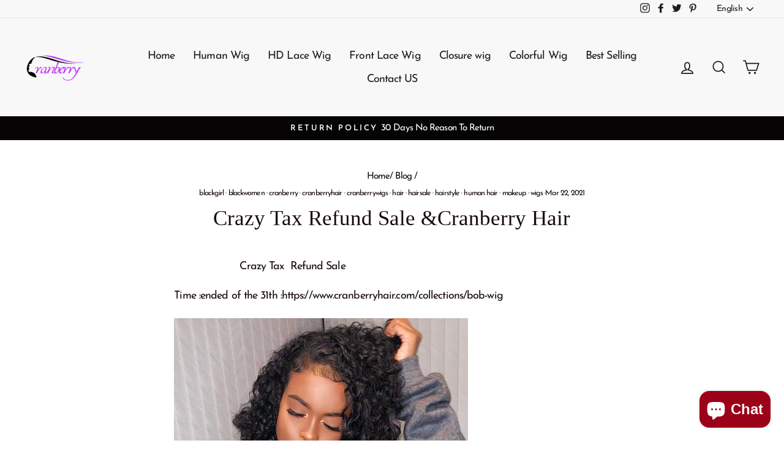

--- FILE ---
content_type: text/javascript
request_url: https://cranberryhair.com/cdn/shop/t/40/assets/discount-code.js?v=35454425337956365621648625140
body_size: -124
content:
if(window.navigator.userAgent.indexOf("Chrome-Lighthouse")==-1){var copycoupon12=function(){var text=document.getElementById("couponcode1"),copy=document.getElementById("copycode1");text.select(),document.execCommand("copy"),copy.focus(),$(".code_coye_pop").addClass("show_pop_code"),$(".share-window-cover").addClass("show-code-popup"),$(".code_change").html(text.value)},copycoupon22=function(){var text=document.getElementById("couponcode2"),copy=document.getElementById("copycode2");text.select(),document.execCommand("copy"),copy.focus(),$(".code_coye_pop").addClass("show_pop_code"),$(".share-window-cover").addClass("show-code-popup"),$(".code_change").html(text.value)},closecodepop2=function(){$(".share-window-cover").hasClass("show-code-popup")&&($(".share-window-cover").removeClass("show-code-popup"),$(".code_coye_pop").removeClass("show_pop_code"))},copycoupon32=function(){var text=document.getElementById("couponcode3"),copy=document.getElementById("copycode3");text.select(),document.execCommand("copy"),copy.focus(),$(".code_coye_pop").addClass("show_pop_code"),$(".share-window-cover").addClass("show-code-popup"),$(".code_change").html(text.value)},klarna_popup2=function(){$(".code_coye_pop1").addClass("show_pop_code1"),$(".share-window-cover1").addClass("show-code-popup1")},closecodepop12=function(){$(".share-window-cover1").hasClass("show-code-popup1")&&($(".share-window-cover1").removeClass("show-code-popup1"),$(".code_coye_pop1").removeClass("show_pop_code1"))},copycoupon1=copycoupon12,copycoupon2=copycoupon22,closecodepop=closecodepop2,copycoupon3=copycoupon32,klarna_popup=klarna_popup2,closecodepop1=closecodepop12,product_id=$("#s_product_id").text(),MutationObserver=window.MutationObserver||window.WebKitMutationObserver||window.MozMutationObserver,config={attributes:!0,childList:!0},varint_price=0;$("#ProductPrice-"+product_id).each(function(){var _this=$(this),observer=new MutationObserver(function(mutations){mutations.forEach(function(record){(record.type=="attributes"||record.type=="childList")&&(varint_price=record.target.innerText,price1=varint_price.replace("$",""),price2=price1.replace("USD",""),$("#varint_price").html("$"+(price2/4).toFixed(2)))})});observer.observe(_this[0],config)})}
//# sourceMappingURL=/cdn/shop/t/40/assets/discount-code.js.map?v=35454425337956365621648625140
